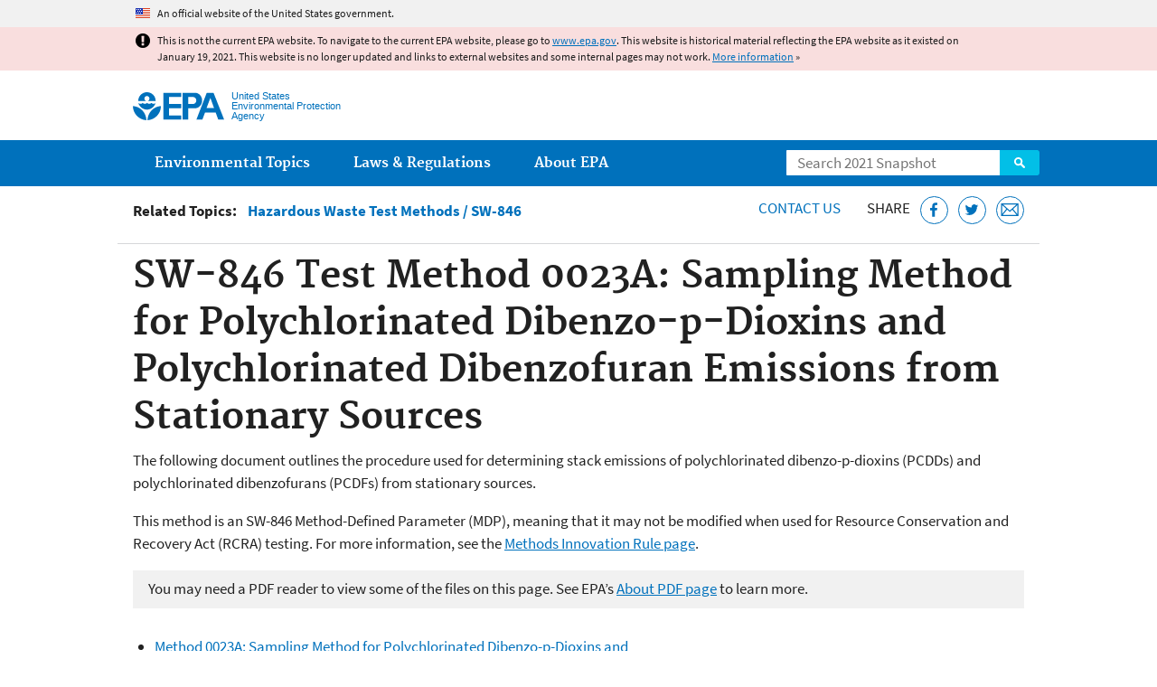

--- FILE ---
content_type: text/html
request_url: https://19january2021snapshot.epa.gov/hw-sw846/sw-846-test-method-0023a-sampling-method-polychlorinated-dibenzo-p-dioxins-and_.html
body_size: 25898
content:
<!DOCTYPE html>
<!--[if IEMobile 7]><html class="iem7 no-js" lang="en" dir="ltr"><![endif]-->
<!--[if lt IE 7]><html class="lt-ie9 lt-ie8 lt-ie7 no-js" lang="en" dir="ltr"><![endif]-->
<!--[if (IE 7)&(!IEMobile)]><html class="lt-ie9 lt-ie8 no-js" lang="en" dir="ltr"><![endif]-->
<!--[if IE 8]><html class="lt-ie9 no-js" lang="en" dir="ltr"><![endif]-->
<!--[if (gt IE 8)|(gt IEMobile 7)]><!--> <html class="no-js not-oldie" lang="en" dir="ltr"> <!--<![endif]-->
<head>
  <meta charset="utf-8" />
<meta name="generator" content="Drupal 7 (http://drupal.org)" />
<link rel="shortcut icon" href="https://19january2021snapshot.epa.gov/sites/all/themes/epa/favicon.ico" type="image/vnd.microsoft.icon" />
<meta name="HandheldFriendly" content="true" />
<meta name="MobileOptimized" content="width" />
<meta name="viewport" content="width=device-width" />
<!--googleon: all--><meta name="DC.title" content="SW-846 Test Method 0023A: Sampling Method for Polychlorinated Dibenzo-p-Dioxins and Polychlorinated Dibenzofuran Emissions from Stationary Sources" />
<meta name="DC.description" content="procedure used for determining stack emissions of polychlorinated dibenzo-p-dioxins (PCDDs) and polychlorinated dibenzofurans (PCDFs) from stationary sources" />
<!--googleoff: snippet--><meta name="keywords" content="Method 8280, Method 8290, polychlorinated biphenyls, PCBs, polynuclear aromatic hydrocarbons, PAHs, Semivolatile organic compounds, SVOCs, SW-846" />
<link rel="canonical" href="https://19january2021snapshot.epa.gov/hw-sw846/sw-846-test-method-0023a-sampling-method-polychlorinated-dibenzo-p-dioxins-and" />
<link rel="shortlink" href="https://19january2021snapshot.epa.gov/node/128695" />
<meta property="og:site_name" content="US EPA" />
<meta property="og:type" content="government" />
<meta property="og:title" content="SW-846 Test Method 0023A: Sampling Method for Polychlorinated Dibenzo-p-Dioxins and Polychlorinated Dibenzofuran Emissions from Stationary Sources | US EPA" />
<meta property="og:url" content="https://19january2021snapshot.epa.gov/hw-sw846/sw-846-test-method-0023a-sampling-method-polychlorinated-dibenzo-p-dioxins-and" />
<meta property="og:description" content="procedure used for determining stack emissions of polychlorinated dibenzo-p-dioxins (PCDDs) and polychlorinated dibenzofurans (PCDFs) from stationary sources" />
<meta property="og:updated_time" content="2016-12-20T15:58:20-05:00" />
<meta property="og:image" content="https://19january2021snapshot.epa.gov/sites/all/themes/epa/img/epa-seal-large.png" />
<meta property="og:country_name" content="United States of America" />
<meta property="article:published_time" content="2015-12-08T20:04:30-05:00" />
<meta property="article:modified_time" content="2020-07-31T15:07:14-04:00" />
<meta name="DC.language" content="en" />
<meta name="DC.Subject.epachannel" content="Science &amp; Technology" />
<meta name="DC.type" content="Other Policies and Guidance" />
<meta name="DC.date.created" content="2015-12-08" />
<meta name="DC.date.modified" content="2016-12-20" />
<meta name="DC.date.reviewed" content="2021-07-31" />
<meta name="DC.creator" content="US EPA,OLEM" />
<meta name="WebArea" content="Hazardous Waste Test Methods / SW-846" />
<meta name="WebAreaType" content="Resource Directory" />
<meta name="ContentType" content="Document" />
  <title>SW-846 Test Method 0023A: Sampling Method for Polychlorinated Dibenzo-p-Dioxins and Polychlorinated Dibenzofuran Emissions from Stationary Sources | Hazardous Waste Test Methods / SW-846 | US EPA</title>
  <!--googleoff: all-->
  <style media="all">
@import url("https://19january2021snapshot.epa.gov/sites/all/modules/contrib/jquery_update/replace/ui/themes/base/minified/jquery.ui.core.min.css?qnzyd5");
@import url("https://19january2021snapshot.epa.gov/sites/all/modules/contrib/jquery_update/replace/ui/themes/base/minified/jquery.ui.menu.min.css?qnzyd5");
@import url("https://19january2021snapshot.epa.gov/sites/all/modules/contrib/jquery_update/replace/ui/themes/base/minified/jquery.ui.autocomplete.min.css?qnzyd5");
</style>
<style media="all">
@import url("https://19january2021snapshot.epa.gov/sites/all/modules/contrib/date/date_api/date.css?qnzyd5");
@import url("https://19january2021snapshot.epa.gov/sites/all/modules/contrib/picture/picture_wysiwyg.css?qnzyd5");
</style>
<style media="all">
@import url("https://19january2021snapshot.epa.gov/sites/all/modules/custom/add_definitions/add_definitions.min.css?qnzyd5");
</style>
<style media="all">
@import url("https://19january2021snapshot.epa.gov/sites/all/themes/epa/css/base.min.css?qnzyd5");
@import url("https://19january2021snapshot.epa.gov/sites/all/themes/epa/css/typography.min.css?qnzyd5");
@import url("https://19january2021snapshot.epa.gov/sites/all/themes/epa/css/drupal.min.css?qnzyd5");
@import url("https://19january2021snapshot.epa.gov/sites/all/themes/epa/css/layout.min.css?qnzyd5");
@import url("https://19january2021snapshot.epa.gov/sites/all/themes/epa/css/core/contextual.min.css?qnzyd5");
@import url("https://19january2021snapshot.epa.gov/sites/all/themes/epa/css/contrib/date.min.css?qnzyd5");
@import url("https://19january2021snapshot.epa.gov/sites/all/themes/epa/css/design.min.css?qnzyd5");
@import url("https://19january2021snapshot.epa.gov/sites/all/themes/epa/css/mobile-menu.min.css?qnzyd5");
@import url("https://19january2021snapshot.epa.gov/sites/all/themes/epa/css/drop-down-menu.min.css?qnzyd5");
@import url("https://19january2021snapshot.epa.gov/sites/all/themes/epa/css/flexslider.min.css?qnzyd5");
@import url("https://19january2021snapshot.epa.gov/sites/all/themes/epa/css/lib/colorbox.min.css?qnzyd5");
</style>

<!--[if lt IE 9]>
<style media="all">
@import url("https://19january2021snapshot.epa.gov/sites/all/themes/epa/css/ie.min.css?qnzyd5");
</style>
<![endif]-->
<style media="all">
@import url("https://19january2021snapshot.epa.gov/sites/all/themes/epa/css/lib/jquery.ui.theme.min.css?qnzyd5");
</style>
  <link rel="alternate" type="application/atom+xml" title="Greenversations, EPA's Blog" href="https://blog.epa.gov/feed/" />
  <script>(function(w,d,s,l,i){w[l]=w[l]||[];w[l].push({'gtm.start':
      new Date().getTime(),event:'gtm.js'});var f=d.getElementsByTagName(s)[0],
      j=d.createElement(s),dl=l!='dataLayer'?'&l='+l:'';j.async=true;j.src=
      'https://www.googletagmanager.com/gtm.js?id='+i+dl;f.parentNode.insertBefore(j,f);
    })(window,document,'script','dataLayer','GTM-L8ZB');</script>
  <!-- End Google Tag Manager -->
</head>
<body class="html not-front not-logged-in no-sidebars page-node page-node-128695 node-type-document og-context og-context-node og-context-node-93463 section-hw-sw846 resource-directory" >
  <!-- Google Tag Manager (noscript) -->
  <noscript><iframe src="https://www.googletagmanager.com/ns.html?id=GTM-L8ZB" height="0" width="0" style="display:none;visibility:hidden"></iframe></noscript>
  <!-- End Google Tag Manager (noscript) -->
  <div class="skip-links"><a href="#main-content" class="skip-link element-invisible element-focusable">Jump to main content</a></div>
      
  
    <div id="block-pane-official-website-header" class="block block-pane  block-pane-official-website-header sitewide-alert sitewide-alert--official">
  
  
  
  
  <div class="sitewide-alert__content">  <p>An official website of the United States government.</p>
  </div>
</div>

<div class="sitewide-alert sitewide-alert--emergency " data-alert="bb8c37c7b6f01614a67db86406bcc0f1f4c9ced4a448183b0e624353a43bd491"><div class="sitewide-alert__content"><p>This is not the current EPA website. To navigate to the current EPA website, please go to <a href="https://www.epa.gov">www.epa.gov</a>. This website is historical material reflecting the EPA website as it existed on January 19, 2021. This website is no longer updated and links to external websites and some internal pages may not work. <a href="/home/january-19-2021-snapshot">More information</a> »</p>
</div></div>  


<header class="masthead clearfix" role="banner">

      <img class="site-logo" src="https://19january2021snapshot.epa.gov/sites/all/themes/epa/logo.png" alt="" />
  
  
  <div class="site-name-and-slogan">
      <h1 class="site-name">

      
      <a href="/" title="Go to the home page" rel="home">      <span>US EPA</span>
      </a>
    </h1>
  
      <div class="site-slogan">United States Environmental Protection Agency</div>
  
  </div>
  
  
  <div class="region-header">  <div id="block-epa-core-gsa-epa-search" class="block block-epa-core  block-epa-core-gsa-epa-search">
  
  
  
  
    <form class="epa-search" method="get" action="https://search.epa.gov/epasearch">
  <label class="element-invisible" for="search-box">Search</label>
  <input class="form-text" placeholder="Search 2021 Snapshot" name="querytext" id="search-box" value=""/>
  <button class="epa-search-button" id="search-button" type="submit" title="Search">Search</button>
  <input type="hidden" name="areaname" value="" />
  <input type="hidden" name="areacontacts" value="" />
  <input type="hidden" name="areasearchurl" value="" />
  <input type="hidden" name="typeofsearch" value="epa" />
  <input type="hidden" name="result_template" value="2col.ftl" />
  <input type="hidden" name="site" value="snapshot2021" /> </form>

</form>
  
</div>
  </div>
</header>

  <nav class="nav main-nav clearfix" role="navigation">
    <div class="nav__inner">
      <h2 class="element-invisible">Main menu</h2><ul class="menu"><li class="expanded menu-item"><a href="/environmental-topics" title="View links to the most popular pages for each of EPA’s top environmental topics." class="menu-link">Environmental Topics</a><ul class="menu"><li class="menu-item"><a href="/environmental-topics/air-topics" title="" class="menu-link">Air</a></li>
<li class="menu-item"><a href="/bedbugs" title="" class="menu-link">Bed Bugs</a></li>
<li class="menu-item"><a href="/environmental-topics/chemicals-and-toxics-topics" title="" class="menu-link">Chemicals and Toxics</a></li>
<li class="menu-item"><a href="/environmental-topics/location-specific-environmental-information" title="" class="menu-link">Environmental Information by Location</a></li>
<li class="menu-item"><a href="/environmental-topics/greener-living" title="" class="menu-link">Greener Living</a></li>
<li class="menu-item"><a href="/environmental-topics/health-topics" title="" class="menu-link">Health</a></li>
<li class="menu-item"><a href="/environmental-topics/land-waste-and-cleanup-topics" title="" class="menu-link">Land, Waste, and Cleanup</a></li>
<li class="menu-item"><a href="/lead" title="" class="menu-link">Lead</a></li>
<li class="menu-item"><a href="/mold" title="" class="menu-link">Mold</a></li>
<li class="menu-item"><a href="/pesticides" title="" class="menu-link">Pesticides</a></li>
<li class="menu-item"><a href="/radon" title="" class="menu-link">Radon</a></li>
<li class="menu-item"><a href="/environmental-topics/science-topics" title="" class="menu-link">Science</a></li>
<li class="menu-item"><a href="/environmental-topics/water-topics" title="" class="menu-link">Water</a></li>
<li class="menu-item"><a href="/topics-epa-web" title="" class="menu-link">A-Z Topic Index</a></li>
</ul></li>
<li class="menu-item"><a href="/laws-regulations" title="View links to regulatory information by topic and sector, and to top pages about environmental laws, regulations, policies, compliance, and enforcement." class="menu-link">Laws &amp; Regulations</a><ul class="menu"><li class="menu-item"><a href="/regulatory-information-sector" title="" class="menu-link">By Business Sector</a></li>
<li class="menu-item"><a href="/regulatory-information-topic" title="" class="menu-link">By Topic</a></li>
<li class="menu-item"><a href="/compliance" title="" class="menu-link">Compliance</a></li>
<li class="menu-item"><a href="/enforcement" title="" class="menu-link">Enforcement</a></li>
<li class="menu-item"><a href="/laws-regulations/laws-and-executive-orders" title="" class="menu-link">Laws and Executive Orders</a></li>
<li class="menu-item"><a href="/guidance" title="" class="menu-link">Guidance</a></li>
<li class="menu-item"><a href="/laws-regulations/regulations" title="" class="menu-link">Regulations</a></li>
</ul></li>
<li class="expanded menu-item"><a href="/aboutepa" title="Learn more about our mission, organization, and locations." class="menu-link">About EPA</a><ul class="menu"><li class="menu-item"><a href="/aboutepa/epas-administrator" title="" class="menu-node-unpublished menu-link">EPA Administrator</a></li>
<li class="menu-item"><a href="/aboutepa/senior-epa-leadership" title="" class="menu-link">Current Leadership</a></li>
<li class="menu-item"><a href="/aboutepa/epa-organization-chart" title="" class="menu-link">Organization Chart</a></li>
<li class="menu-item"><a href="https://cfpub.epa.gov/locator/index.cfm" title="" class="menu-link">Staff Directory</a></li>
<li class="menu-item"><a href="/planandbudget" title="" class="menu-link">Planning, Budget and Results</a></li>
<li class="menu-item"><a href="/careers" title="" class="menu-link">Jobs and Internships</a></li>
<li class="menu-item"><a href="/aboutepa" title="" class="menu-link">Headquarters Offices</a></li>
<li class="menu-item"><a href="/aboutepa/regional-and-geographic-offices" title="" class="menu-link">Regional Offices</a></li>
<li class="menu-item"><a href="/aboutepa/research-centers-programs-and-science-advisory-organizations" title="" class="menu-link">Labs and Research Centers</a></li>
</ul></li>
</ul>    </div>
  </nav>

<section id="main-content" class="main-content clearfix" role="main" lang="en">
    
  
  <div class="region-preface clearfix">  <div id="block-views-revision-hublinks-block" class="block block-views  block-views-revision-hublinks-block">

  
  
    <div class="view view-revision-hublinks view-id-revision_hublinks view-display-id-block view-dom-id-59bf698c3158c18a61abcd23a710aaee">        <span class="related-info"><strong>Related Topics:</strong> </span>      

<ul class="menu pipeline">
  <li class="menu-item">  
          <a href="/hw-sw846">Hazardous Waste Test Methods / SW-846</a>  </li>

</ul>          </div>  
</div>
<div id="block-pane-epa-web-area-connect" class="block block-pane  block-pane-epa-web-area-connect">

  
  
    <span class="connect-title"><a href="/hw-sw846/forms/contact-us-about-hazardous-waste-test-methods" class="connect-title__link">Contact Us</a></span>  
</div>
<div id="block-pane-social-sharing" class="block block-pane  block-pane-social-sharing">

  
  
    <span class="connect-title">Share</span>
<ul class="share-links">
  <li class="share-links__item facebook">
    <a class="share-links__link" href="https://www.facebook.com/sharer.php?u=https://19january2021snapshot.epa.gov/hw-sw846/sw-846-test-method-0023a-sampling-method-polychlorinated-dibenzo-p-dioxins-and&t=SW-846%20Test%20Method%200023A%3A%20Sampling%20Method%20for%20Polychlorinated%20Dibenzo-p-Dioxins%20and%20Polychlorinated%20Dibenzofuran%20Emissions%20from%20Stationary%20Sources" aria-label="Share this page on Facebook" target="_blank" rel="noopener noreferrer" title="Share this page on Facebook">
      <svg class="icon icon--social-link" aria-hidden="true">
        <use xlink:href="/sites/all/themes/epa/img/svg/small-icons.svg#small-facebook" />
      </svg>
    </a>
  </li>
  <li class="share-links__item twitter">
    <a class="share-links__link" href="https://twitter.com/intent/tweet?original_referer=https://19january2021snapshot.epa.gov/hw-sw846/sw-846-test-method-0023a-sampling-method-polychlorinated-dibenzo-p-dioxins-and&text=SW-846%20Test%20Method%200023A%3A%20Sampling%20Method%20for%20Polychlorinated%20Dibenzo-p-Dioxins%20and%20Polychlorinated%20Dibenzofuran%20Emissions%20from%20Stationary%20Sources&url=https://19january2021snapshot.epa.gov/hw-sw846/sw-846-test-method-0023a-sampling-method-polychlorinated-dibenzo-p-dioxins-and&via=EPA&count=none&lang=en" aria-label="Tweet this page on Twitter" target="_blank" rel="noopener noreferrer" title="Tweet this page on Twitter">
      <svg class="icon icon--social-link" aria-hidden="true">
        <use xlink:href="/sites/all/themes/epa/img/svg/small-icons.svg#small-twitter" />
      </svg>
    </a>
  </li>
  <li class="share-links__item email">
    <a class="share-links__link" href="mailto:%20?subject=Shared%20from%20the%20US%20EPA:%20SW-846%20Test%20Method%200023A%3A%20Sampling%20Method%20for%20Polychlorinated%20Dibenzo-p-Dioxins%20and%20Polychlorinated%20Dibenzofuran%20Emissions%20from%20Stationary%20Sources&body=SW-846%20Test%20Method%200023A%3A%20Sampling%20Method%20for%20Polychlorinated%20Dibenzo-p-Dioxins%20and%20Polychlorinated%20Dibenzofuran%20Emissions%20from%20Stationary%20Sources%20-%20https://19january2021snapshot.epa.gov/hw-sw846/sw-846-test-method-0023a-sampling-method-polychlorinated-dibenzo-p-dioxins-and" aria-label="Email this page" title="Email this page">
      <svg class="icon icon--social-link" aria-hidden="true">
        <use xlink:href="/sites/all/themes/epa/img/svg/small-icons.svg#small-email" />
      </svg>
    </a>
  </li>
</ul>  
</div>
  </div>
    <div class="main-column clearfix">
            
          <!--googleon: all-->
      <h1  class="page-title">SW-846 Test Method 0023A: Sampling Method for Polychlorinated Dibenzo-p-Dioxins and Polychlorinated Dibenzofuran Emissions from Stationary Sources</h1>
      <!--googleoff: all-->
    
            
    
    <!--googleon: all-->
    
  
    




<div class="panel-pane pane-node-content" >

  
  
  
  
  
  <div class="pane-content">
    <article class="node node-document clearfix view-mode-full" role="article">

  
  <p>The following document outlines the procedure used for determining stack emissions of polychlorinated dibenzo-p-dioxins (PCDDs) and polychlorinated dibenzofurans (PCDFs) from stationary sources.</p>

<p>This method is an SW-846 Method-Defined Parameter (MDP), meaning that it may not be modified when used for Resource Conservation and Recovery Act (RCRA) testing. For more information, see the <a href="/hw-sw846/final-rule-methods-innovation-rule-mir">Methods Innovation Rule page</a>.</p>
<span class="disclaimer pdf">You may need a PDF reader to view some of the files on this page. See EPA’s <a href="/home/pdf-files">About PDF page</a> to learn more.</span>
<ul class="field field-name-field-file field-type-file field-label-hidden">

      <li>
      <span id="file-238127" class="file file-document file-application-pdf"><a href="https://19january2021snapshot.epa.gov/sites/static/files/2015-12/documents/0023a.pdf" type="application/pdf; length=258425" class="file-link">Method 0023A: Sampling Method for Polychlorinated Dibenzo-p-Dioxins and Polychlorinated Dibenzofuran Emissions from Stationary Sources, part of Test Methods for Evaluating Solid Waste, Physical/Chemical Methods (PDF)</a><span class="fileinfo">(31 pp, 258 K, 
  December 1996)</span></span>
    </li>
  
</ul>
</article>
  </div>

  
  
</div>



<div id="block-pane-epa-web-area-footer" class="block block-pane  block-pane-epa-web-area-footer">
  
  
  
  
    <p class="web-area-footer"><a href="/hw-sw846/forms/contact-us-about-hazardous-waste-test-methods" class="contact-us">Contact Us</a> to ask a question, provide feedback, or report a problem.</p>  
</div>
  
    <!--googleoff: all-->
      </div>
  </section>

<footer class="main-footer clearfix" role="contentinfo">
  <div class="main-footer__inner">
    
  
  <div class="region-footer">  <div id="block-pane-epa-global-footer" class="block block-pane  block-pane-epa-global-footer">
  
  
  
  
    <div class="row cols-3">
  <div class="col size-1of3">
    <div class="col__title">Discover.</div>
    <ul class="menu">
      <li><a href="/accessibility">Accessibility</a></li>
      <li><a href="/aboutepa/epas-administrator">EPA Administrator</a></li>
      <li><a href="/planandbudget">Budget &amp; Performance</a></li>
      <li><a href="/contracts">Contracting</a></li>
      <li><a href="/grants">Grants</a></li>
      <li><a href="https://snapshot.epa.gov">EPA Web Snapshots</a></li>
      <li><a href="/ocr/whistleblower-protections-epa-and-how-they-relate-non-disclosure-agreements-signed-epa-employees">No FEAR Act Data</a></li>
      <li><a href="/privacy">Privacy</a></li>
      <li><a href="/privacy/privacy-and-security-notice">Privacy and Security Notice</a></li>
    </ul>
  </div>
  <div class="col size-1of3">
    <div class="col__title">Connect.</div>
    <ul class="menu">
      <li><a href="https://www.data.gov/">Data.gov</a></li>
      <li><a href="/office-inspector-general/about-epas-office-inspector-general">Inspector General</a></li>
      <li><a href="/careers">Jobs</a></li>
      <li><a href="/newsroom">Newsroom</a></li>
      <li><a href="/open">Open Government</a></li>
      <li><a href="https://www.regulations.gov/">Regulations.gov</a></li>
      <li><a href="/newsroom/email-subscriptions-epa-news-releases">Subscribe</a></li>
      <li><a href="https://www.usa.gov/">USA.gov</a></li>
      <li><a href="https://www.whitehouse.gov/">White House</a></li>
    </ul>
  </div>
  <div class="col size-1of3">
    <div class="col__title">Ask.</div>
    <ul class="menu">
      <li><a href="/home/forms/contact-epa">Contact EPA</a></li>
      <li><a href="/home/epa-hotlines">Hotlines</a></li>
      <li><a href="/foia">FOIA Requests</a></li>
      <li><a href="/home/frequent-questions-specific-epa-programstopics">Frequent Questions</a></li>
    </ul>

    <div class="col__title">Follow.</div>
    <ul class="social-menu">
      <li><a class="menu-link social-facebook" href="https://www.facebook.com/EPA">EPA's Facebook</a></li>
      <li><a class="menu-link social-twitter" href="https://twitter.com/epa">EPA's Twitter</a></li>
      <li><a class="menu-link social-youtube" href="https://www.youtube.com/user/USEPAgov">EPA's YouTube</a></li>
      <li><a class="menu-link social-flickr" href="https://www.flickr.com/photos/usepagov">EPA's Flickr</a></li>
      <li><a class="menu-link social-instagram" href="https://www.instagram.com/epagov">EPA's Instagram</a></li>
    </ul>

    <p class="last-updated">Last updated on December 20, 2016</p>
  </div>
</div>  
</div>
  </div>
  </div>
</footer>
  <script src="https://19january2021snapshot.epa.gov/sites/all/modules/contrib/jquery_update/replace/jquery/1.7/jquery.min.js?v=1.7.2"></script>
<script src="https://19january2021snapshot.epa.gov/misc/jquery-extend-3.4.0.js?v=1.7.2"></script>
<script src="https://19january2021snapshot.epa.gov/misc/jquery-html-prefilter-3.5.0-backport.js?v=1.7.2"></script>
<script src="https://19january2021snapshot.epa.gov/misc/jquery.once.js?v=1.2"></script>
<script src="https://19january2021snapshot.epa.gov/misc/drupal.js?qnzyd5"></script>
<script src="https://19january2021snapshot.epa.gov/sites/all/modules/contrib/jquery_update/replace/ui/ui/minified/jquery.ui.core.min.js?v=1.10.2"></script>
<script src="https://19january2021snapshot.epa.gov/sites/all/modules/contrib/jquery_update/replace/ui/ui/minified/jquery.ui.widget.min.js?v=1.10.2"></script>
<script src="https://19january2021snapshot.epa.gov/sites/all/modules/contrib/jquery_update/replace/ui/ui/minified/jquery.ui.position.min.js?v=1.10.2"></script>
<script src="https://19january2021snapshot.epa.gov/sites/all/modules/contrib/jquery_update/replace/ui/ui/minified/jquery.ui.menu.min.js?v=1.10.2"></script>
<script src="https://19january2021snapshot.epa.gov/sites/all/modules/contrib/jquery_update/replace/ui/ui/minified/jquery.ui.autocomplete.min.js?v=1.10.2"></script>
<script>
<!--//--><![CDATA[//><!--
document.createElement( "picture" );
//--><!]]>
</script>
<script src="https://19january2021snapshot.epa.gov/sites/all/modules/contrib/picture/picturefill2/picturefill.js?v=2.0"></script>
<script src="https://19january2021snapshot.epa.gov/sites/all/modules/contrib/picture/picture.js?v=7.78"></script>
<script src="https://19january2021snapshot.epa.gov/sites/all/libraries/hoverIntent/jquery.hoverIntent.js?qnzyd5"></script>
<script src="https://19january2021snapshot.epa.gov/sites/all/modules/custom/epa_core/js/alert.www.js?qnzyd5"></script>
<script src="https://19january2021snapshot.epa.gov/sites/all/modules/custom/epa_core/js/close-alert.js?qnzyd5"></script>
<script src="https://19january2021snapshot.epa.gov/sites/all/libraries/tablesorter/jquery.tablesorter.min.js?qnzyd5"></script>
<script src="https://19january2021snapshot.epa.gov/sites/all/modules/custom/epa_core/js/search-autocomplete.min.js?qnzyd5"></script>
<script src="https://19january2021snapshot.epa.gov/sites/all/modules/custom/add_definitions/add_definitions.min.js?qnzyd5"></script>
<script src="https://19january2021snapshot.epa.gov/sites/all/themes/epa/js/script.min.js?qnzyd5"></script>
<script src="https://19january2021snapshot.epa.gov/sites/all/themes/epa/js/mobile-menu.min.js?qnzyd5"></script>
<script src="https://19january2021snapshot.epa.gov/sites/all/themes/epa/js/drop-down-menu.min.js?qnzyd5"></script>
<script src="https://19january2021snapshot.epa.gov/sites/all/themes/epa/js/svgxuse.min.js?qnzyd5"></script>
<script>
<!--//--><![CDATA[//><!--
jQuery.extend(Drupal.settings, {"basePath":"\/","pathPrefix":"","ajaxPageState":{"theme":"epa","theme_token":"g3fDKKNlvARlgAsoZBsG988V7S6KhDy_qQXOuPzYFVg"},"epa_wysiwyg":{"site_default_lang":"en"},"better_exposed_filters":{"views":{"revision_hublinks":{"displays":{"block":{"filters":[]}}}}},"add_definitions":{"path":"sites\/all\/modules\/custom\/add_definitions","dictionary_filter":"1","dictionary_undo":"1","dictionary_occurrences":"1","service_endpoint":"https:\/\/ofmpub.epa.gov\/termlookup\/v1\/terms"},"ogContext":{"groupType":"node","gid":"93463"}});
//--><!]]>
</script>
    <!--[if lt IE 9]><script src="/sites/all/themes/epa/js/ie.min.js"></script><![endif]--></body>
</html>

<!-- Static copy of page made at @ 2021-02-05 01:07:54 -->